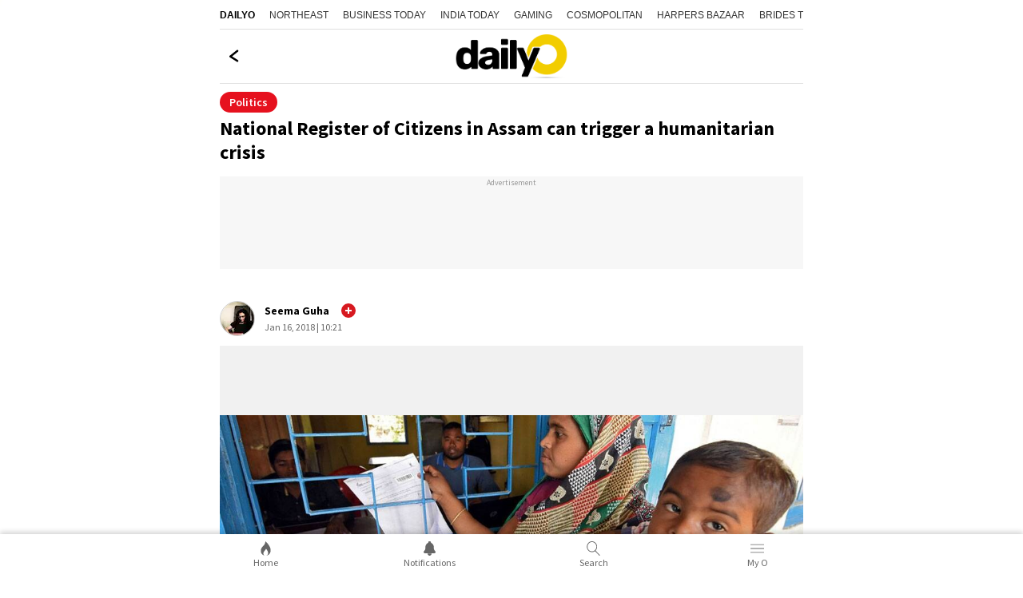

--- FILE ---
content_type: text/html; charset=utf-8
request_url: https://www.google.com/recaptcha/api2/aframe
body_size: 268
content:
<!DOCTYPE HTML><html><head><meta http-equiv="content-type" content="text/html; charset=UTF-8"></head><body><script nonce="slRGK9IpQh2oZZKSX6C19w">/** Anti-fraud and anti-abuse applications only. See google.com/recaptcha */ try{var clients={'sodar':'https://pagead2.googlesyndication.com/pagead/sodar?'};window.addEventListener("message",function(a){try{if(a.source===window.parent){var b=JSON.parse(a.data);var c=clients[b['id']];if(c){var d=document.createElement('img');d.src=c+b['params']+'&rc='+(localStorage.getItem("rc::a")?sessionStorage.getItem("rc::b"):"");window.document.body.appendChild(d);sessionStorage.setItem("rc::e",parseInt(sessionStorage.getItem("rc::e")||0)+1);localStorage.setItem("rc::h",'1768818095729');}}}catch(b){}});window.parent.postMessage("_grecaptcha_ready", "*");}catch(b){}</script></body></html>

--- FILE ---
content_type: application/javascript; charset=utf-8
request_url: https://fundingchoicesmessages.google.com/f/AGSKWxW7JsWrder6bdMjN26IqSFVtghDezft0etY2cc3brpIBgnLVmSsRnyYEoTM_wvuvb1MP-ifrU5CzZpBhGDp4ydOfO-KHHGS1__u9LjuHnT0wcdfLkOmUtVfHrY6dQYTF5KCgdr-DN0N2joPH7tDyuCgSqhT4Q6uOoRFWP-Oo5GAPf-LUiPaPNVk42t1/_/trafficengineads.-ad/source//friendfinder_/leaderad./ad-skin-
body_size: -1291
content:
window['e09b0d7d-4501-4a93-8fb7-f2ebebd92df4'] = true;